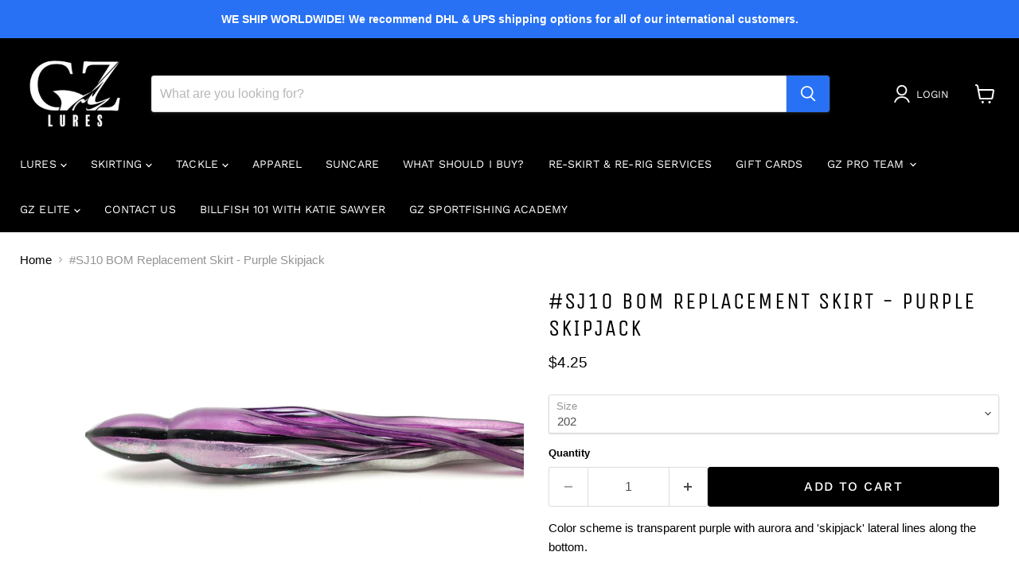

--- FILE ---
content_type: text/javascript; charset=utf-8
request_url: https://gzlures.com/products/sj10-bom-replacement-skirt-purple-skipjack.js
body_size: 1080
content:
{"id":5642643472544,"title":"#SJ10 BOM Replacement Skirt - Purple Skipjack","handle":"sj10-bom-replacement-skirt-purple-skipjack","description":"\u003cp\u003e\u003cspan\u003eColor scheme is transparent purple with aurora and 'skipjack' lateral lines along the bottom.\u003c\/span\u003e\u003c\/p\u003e\n\u003cp\u003e\u003cspan\u003e\u003c\/span\u003eHere is a reference table for skirt sizes\u003c\/p\u003e\n\u003cp\u003e102 - 4\"\u003c\/p\u003e\n\u003cp\u003e202 - 5.5\"\/6\"\u003c\/p\u003e\n\u003cp\u003e302 - 7\"\/8\"\u003c\/p\u003e\n\u003cp\u003e352 - Smaller 9\"\u003c\/p\u003e\n\u003cp\u003e402 - 9\"\u003c\/p\u003e\n\u003cp\u003e502 - 9\"+\/10\"\u003c\/p\u003e\n\u003cp\u003e602 - 12\"\u003c\/p\u003e\n\u003cp\u003e702 - 14\"\u003c\/p\u003e\n\u003cp\u003e802 - 16\"\u003c\/p\u003e\n\u003cp\u003e**Please note - This is the cost of the skirts only. All skirts purchased will be shipped apart from the lures - If you wish to order a lure skirted, please refer to the skirting options on each product page. You may list your color specifications there. Thank you!**\u003c\/p\u003e","published_at":"2020-09-29T19:22:28-05:00","created_at":"2020-09-15T22:01:55-05:00","vendor":"Blue Ocean Manufacturing","type":"Skirts","tags":["Cousins Tackle Skirts"],"price":425,"price_min":425,"price_max":1550,"available":true,"price_varies":true,"compare_at_price":null,"compare_at_price_min":0,"compare_at_price_max":0,"compare_at_price_varies":false,"variants":[{"id":36275216384160,"title":"202","option1":"202","option2":null,"option3":null,"sku":"BOM202","requires_shipping":true,"taxable":true,"featured_image":null,"available":true,"name":"#SJ10 BOM Replacement Skirt - Purple Skipjack - 202","public_title":"202","options":["202"],"price":425,"weight":28,"compare_at_price":null,"inventory_management":"shopify","barcode":"BOM202#SJ10","requires_selling_plan":false,"selling_plan_allocations":[]},{"id":36275216416928,"title":"302","option1":"302","option2":null,"option3":null,"sku":"BOM302","requires_shipping":true,"taxable":true,"featured_image":null,"available":true,"name":"#SJ10 BOM Replacement Skirt - Purple Skipjack - 302","public_title":"302","options":["302"],"price":510,"weight":57,"compare_at_price":null,"inventory_management":"shopify","barcode":"BOM302#SJ10","requires_selling_plan":false,"selling_plan_allocations":[]},{"id":36275216449696,"title":"352","option1":"352","option2":null,"option3":null,"sku":"BOM352","requires_shipping":true,"taxable":true,"featured_image":null,"available":true,"name":"#SJ10 BOM Replacement Skirt - Purple Skipjack - 352","public_title":"352","options":["352"],"price":560,"weight":57,"compare_at_price":null,"inventory_management":"shopify","barcode":"BOM352#SJ10","requires_selling_plan":false,"selling_plan_allocations":[]},{"id":36275216482464,"title":"402","option1":"402","option2":null,"option3":null,"sku":"BOM402","requires_shipping":true,"taxable":true,"featured_image":null,"available":true,"name":"#SJ10 BOM Replacement Skirt - Purple Skipjack - 402","public_title":"402","options":["402"],"price":580,"weight":57,"compare_at_price":null,"inventory_management":"shopify","barcode":"BOM402#SJ10","requires_selling_plan":false,"selling_plan_allocations":[]},{"id":36275216515232,"title":"502","option1":"502","option2":null,"option3":null,"sku":"BOM502","requires_shipping":true,"taxable":true,"featured_image":null,"available":true,"name":"#SJ10 BOM Replacement Skirt - Purple Skipjack - 502","public_title":"502","options":["502"],"price":740,"weight":57,"compare_at_price":null,"inventory_management":"shopify","barcode":"BOM502#SJ10","requires_selling_plan":false,"selling_plan_allocations":[]},{"id":36275216548000,"title":"602","option1":"602","option2":null,"option3":null,"sku":"BOM602","requires_shipping":true,"taxable":true,"featured_image":null,"available":false,"name":"#SJ10 BOM Replacement Skirt - Purple Skipjack - 602","public_title":"602","options":["602"],"price":860,"weight":85,"compare_at_price":null,"inventory_management":"shopify","barcode":"BOM602#SJ10","requires_selling_plan":false,"selling_plan_allocations":[]},{"id":36275216580768,"title":"702","option1":"702","option2":null,"option3":null,"sku":"BOM702","requires_shipping":true,"taxable":true,"featured_image":null,"available":true,"name":"#SJ10 BOM Replacement Skirt - Purple Skipjack - 702","public_title":"702","options":["702"],"price":1400,"weight":113,"compare_at_price":null,"inventory_management":"shopify","barcode":"BOM702#SJ10","requires_selling_plan":false,"selling_plan_allocations":[]},{"id":43655689568498,"title":"802","option1":"802","option2":null,"option3":null,"sku":"BOM802","requires_shipping":true,"taxable":true,"featured_image":null,"available":true,"name":"#SJ10 BOM Replacement Skirt - Purple Skipjack - 802","public_title":"802","options":["802"],"price":1550,"weight":142,"compare_at_price":null,"inventory_management":"shopify","barcode":"BOM802#SJ10","requires_selling_plan":false,"selling_plan_allocations":[]}],"images":["\/\/cdn.shopify.com\/s\/files\/1\/2187\/1421\/products\/20200929_225518.jpg?v=1601438207","\/\/cdn.shopify.com\/s\/files\/1\/2187\/1421\/products\/20200929_225509.jpg?v=1601438207","\/\/cdn.shopify.com\/s\/files\/1\/2187\/1421\/products\/20200929_225502.jpg?v=1601438207"],"featured_image":"\/\/cdn.shopify.com\/s\/files\/1\/2187\/1421\/products\/20200929_225518.jpg?v=1601438207","options":[{"name":"Size","position":1,"values":["202","302","352","402","502","602","702","802"]}],"url":"\/products\/sj10-bom-replacement-skirt-purple-skipjack","media":[{"alt":null,"id":11593943580832,"position":1,"preview_image":{"aspect_ratio":1.501,"height":682,"width":1024,"src":"https:\/\/cdn.shopify.com\/s\/files\/1\/2187\/1421\/products\/20200929_225518.jpg?v=1601438207"},"aspect_ratio":1.501,"height":682,"media_type":"image","src":"https:\/\/cdn.shopify.com\/s\/files\/1\/2187\/1421\/products\/20200929_225518.jpg?v=1601438207","width":1024},{"alt":null,"id":11593943613600,"position":2,"preview_image":{"aspect_ratio":1.501,"height":682,"width":1024,"src":"https:\/\/cdn.shopify.com\/s\/files\/1\/2187\/1421\/products\/20200929_225509.jpg?v=1601438207"},"aspect_ratio":1.501,"height":682,"media_type":"image","src":"https:\/\/cdn.shopify.com\/s\/files\/1\/2187\/1421\/products\/20200929_225509.jpg?v=1601438207","width":1024},{"alt":null,"id":11593943646368,"position":3,"preview_image":{"aspect_ratio":1.501,"height":682,"width":1024,"src":"https:\/\/cdn.shopify.com\/s\/files\/1\/2187\/1421\/products\/20200929_225502.jpg?v=1601438207"},"aspect_ratio":1.501,"height":682,"media_type":"image","src":"https:\/\/cdn.shopify.com\/s\/files\/1\/2187\/1421\/products\/20200929_225502.jpg?v=1601438207","width":1024}],"requires_selling_plan":false,"selling_plan_groups":[]}